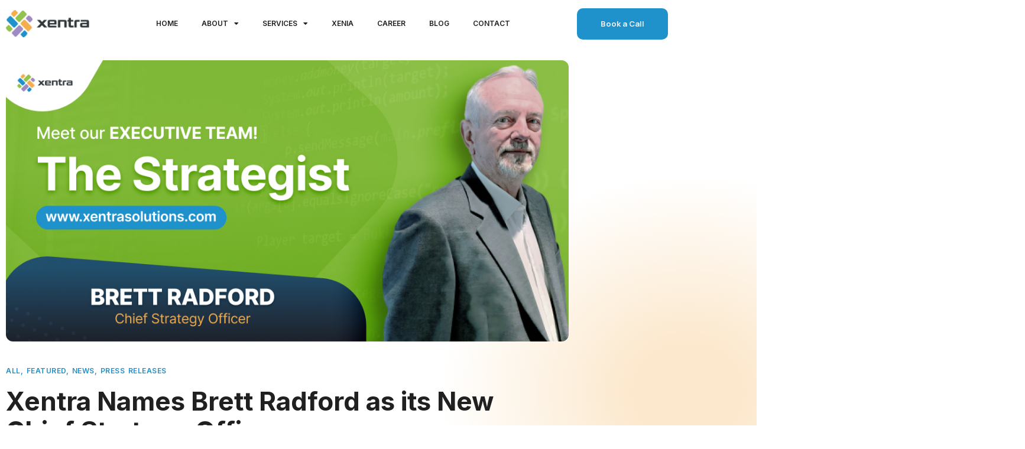

--- FILE ---
content_type: text/css
request_url: https://www.xentrasolutions.com/wp-content/uploads/elementor/css/post-11.css?ver=1767874508
body_size: 949
content:
.elementor-kit-11{--e-global-color-primary:#1F91CB;--e-global-color-secondary:#54595F;--e-global-color-text:#202020;--e-global-color-accent:#61CE70;--e-global-color-5bce47c:#91C24D;--e-global-color-e65dd2e:#F4AE4D;--e-global-color-b694a1d:#9E8BC1;--e-global-color-4bf609b:#1F91CB;--e-global-color-bea1840:#F4F4F4;--e-global-typography-primary-font-family:"Poppins";--e-global-typography-primary-font-weight:600;--e-global-typography-secondary-font-family:"Poppins";--e-global-typography-secondary-font-weight:400;--e-global-typography-text-font-family:"Poppins";--e-global-typography-text-font-weight:400;--e-global-typography-accent-font-family:"Poppins";--e-global-typography-accent-font-weight:500;color:var( --e-global-color-text );font-family:"Poppins", Sans-serif;font-size:16px;}.elementor-kit-11 button,.elementor-kit-11 input[type="button"],.elementor-kit-11 input[type="submit"],.elementor-kit-11 .elementor-button{background-color:var( --e-global-color-4bf609b );color:#FFFFFF;border-radius:2px 2px 2px 2px;}.elementor-kit-11 e-page-transition{background-color:#FFBC7D;}.elementor-kit-11 a{color:var( --e-global-color-4bf609b );}body{overflow-x:inherit !important;}.elementor a, .elementor a:link, .elementor a:focus, .elementor a:active, .elementor a:hover{text-decoration:inherit !important;}.elementor a:link, .elementor .smooth-hover a:link, {transition:inherit;}.elementor-kit-11 h1{color:var( --e-global-color-text );font-family:"Poppins", Sans-serif;font-size:48px;}.elementor-kit-11 h2{color:#303030;font-family:"Poppins", Sans-serif;font-size:24px;font-weight:600;text-transform:none;font-style:normal;line-height:30px;}.elementor-kit-11 h3{color:var( --e-global-color-text );font-family:"Poppins", Sans-serif;font-size:24px;}.elementor-kit-11 h4{color:var( --e-global-color-text );font-family:"Poppins", Sans-serif;font-size:20px;font-weight:700;}.elementor-kit-11 h5{color:var( --e-global-color-text );font-family:"Poppins", Sans-serif;font-size:16px;}.elementor-kit-11 h6{color:var( --e-global-color-text );font-family:"Poppins", Sans-serif;font-size:12px;}.elementor-section.elementor-section-boxed > .elementor-container{max-width:1140px;}.e-con{--container-max-width:1140px;}.elementor-widget:not(:last-child){margin-block-end:20px;}.elementor-element{--widgets-spacing:20px 20px;--widgets-spacing-row:20px;--widgets-spacing-column:20px;}{}h1.entry-title{display:var(--page-title-display);}.site-header .site-branding{flex-direction:column;align-items:stretch;}.site-header{padding-inline-end:0px;padding-inline-start:0px;}.site-footer .site-branding{flex-direction:column;align-items:stretch;}@media(max-width:1024px){.elementor-section.elementor-section-boxed > .elementor-container{max-width:1024px;}.e-con{--container-max-width:1024px;}}@media(max-width:767px){.elementor-section.elementor-section-boxed > .elementor-container{max-width:767px;}.e-con{--container-max-width:767px;}}/* Start custom CSS */html, body{
    overflow-x: hidden !important;
    width:auto;
}
.small-text{
    font-size: 14px;
}

div.elementor-flip-box__layer__overlay{
    cursor: pointer;
}

img.elementor-animation-bob{
    cursor: pointer;
}

div.elementor-accordion-item{
    border: solid 1px red;
}/* End custom CSS */

--- FILE ---
content_type: text/css
request_url: https://www.xentrasolutions.com/wp-content/uploads/elementor/css/post-63.css?ver=1767874509
body_size: 1380
content:
.elementor-63 .elementor-element.elementor-element-4516c870 > .elementor-container > .elementor-column > .elementor-widget-wrap{align-content:center;align-items:center;}.elementor-63 .elementor-element.elementor-element-4516c870:not(.elementor-motion-effects-element-type-background), .elementor-63 .elementor-element.elementor-element-4516c870 > .elementor-motion-effects-container > .elementor-motion-effects-layer{background-color:#FFFFFF;}.elementor-63 .elementor-element.elementor-element-4516c870 > .elementor-container{min-height:80px;}.elementor-63 .elementor-element.elementor-element-4516c870{transition:background 0.3s, border 0.3s, border-radius 0.3s, box-shadow 0.3s;margin-top:0px;margin-bottom:-88px;z-index:9999;}.elementor-63 .elementor-element.elementor-element-4516c870 > .elementor-background-overlay{transition:background 0.3s, border-radius 0.3s, opacity 0.3s;}.elementor-bc-flex-widget .elementor-63 .elementor-element.elementor-element-1d3f34e3.elementor-column .elementor-widget-wrap{align-items:center;}.elementor-63 .elementor-element.elementor-element-1d3f34e3.elementor-column.elementor-element[data-element_type="column"] > .elementor-widget-wrap.elementor-element-populated{align-content:center;align-items:center;}.elementor-63 .elementor-element.elementor-element-1d3f34e3.elementor-column > .elementor-widget-wrap{justify-content:space-between;}.elementor-widget-image .widget-image-caption{color:var( --e-global-color-text );font-family:var( --e-global-typography-text-font-family ), Sans-serif;font-weight:var( --e-global-typography-text-font-weight );}.elementor-63 .elementor-element.elementor-element-682088fe{width:auto;max-width:auto;align-self:center;text-align:start;}.elementor-63 .elementor-element.elementor-element-682088fe img{width:141px;}.elementor-widget-nav-menu .elementor-nav-menu .elementor-item{font-family:var( --e-global-typography-primary-font-family ), Sans-serif;font-weight:var( --e-global-typography-primary-font-weight );}.elementor-widget-nav-menu .elementor-nav-menu--main .elementor-item{color:var( --e-global-color-text );fill:var( --e-global-color-text );}.elementor-widget-nav-menu .elementor-nav-menu--main .elementor-item:hover,
					.elementor-widget-nav-menu .elementor-nav-menu--main .elementor-item.elementor-item-active,
					.elementor-widget-nav-menu .elementor-nav-menu--main .elementor-item.highlighted,
					.elementor-widget-nav-menu .elementor-nav-menu--main .elementor-item:focus{color:var( --e-global-color-accent );fill:var( --e-global-color-accent );}.elementor-widget-nav-menu .elementor-nav-menu--main:not(.e--pointer-framed) .elementor-item:before,
					.elementor-widget-nav-menu .elementor-nav-menu--main:not(.e--pointer-framed) .elementor-item:after{background-color:var( --e-global-color-accent );}.elementor-widget-nav-menu .e--pointer-framed .elementor-item:before,
					.elementor-widget-nav-menu .e--pointer-framed .elementor-item:after{border-color:var( --e-global-color-accent );}.elementor-widget-nav-menu{--e-nav-menu-divider-color:var( --e-global-color-text );}.elementor-widget-nav-menu .elementor-nav-menu--dropdown .elementor-item, .elementor-widget-nav-menu .elementor-nav-menu--dropdown  .elementor-sub-item{font-family:var( --e-global-typography-accent-font-family ), Sans-serif;font-weight:var( --e-global-typography-accent-font-weight );}.elementor-63 .elementor-element.elementor-element-93e5350{width:auto;max-width:auto;}.elementor-63 .elementor-element.elementor-element-93e5350 .elementor-nav-menu .elementor-item{font-family:"Inter", Sans-serif;font-size:12px;font-weight:600;text-transform:uppercase;text-decoration:none;}.elementor-63 .elementor-element.elementor-element-93e5350 .elementor-nav-menu--main .elementor-item:hover,
					.elementor-63 .elementor-element.elementor-element-93e5350 .elementor-nav-menu--main .elementor-item.elementor-item-active,
					.elementor-63 .elementor-element.elementor-element-93e5350 .elementor-nav-menu--main .elementor-item.highlighted,
					.elementor-63 .elementor-element.elementor-element-93e5350 .elementor-nav-menu--main .elementor-item:focus{color:var( --e-global-color-4bf609b );fill:var( --e-global-color-4bf609b );}.elementor-63 .elementor-element.elementor-element-93e5350 .elementor-nav-menu--main:not(.e--pointer-framed) .elementor-item:before,
					.elementor-63 .elementor-element.elementor-element-93e5350 .elementor-nav-menu--main:not(.e--pointer-framed) .elementor-item:after{background-color:#BABFBA00;}.elementor-63 .elementor-element.elementor-element-93e5350 .e--pointer-framed .elementor-item:before,
					.elementor-63 .elementor-element.elementor-element-93e5350 .e--pointer-framed .elementor-item:after{border-color:#BABFBA00;}.elementor-63 .elementor-element.elementor-element-93e5350 .e--pointer-framed .elementor-item:before{border-width:0px;}.elementor-63 .elementor-element.elementor-element-93e5350 .e--pointer-framed.e--animation-draw .elementor-item:before{border-width:0 0 0px 0px;}.elementor-63 .elementor-element.elementor-element-93e5350 .e--pointer-framed.e--animation-draw .elementor-item:after{border-width:0px 0px 0 0;}.elementor-63 .elementor-element.elementor-element-93e5350 .e--pointer-framed.e--animation-corners .elementor-item:before{border-width:0px 0 0 0px;}.elementor-63 .elementor-element.elementor-element-93e5350 .e--pointer-framed.e--animation-corners .elementor-item:after{border-width:0 0px 0px 0;}.elementor-63 .elementor-element.elementor-element-93e5350 .e--pointer-underline .elementor-item:after,
					 .elementor-63 .elementor-element.elementor-element-93e5350 .e--pointer-overline .elementor-item:before,
					 .elementor-63 .elementor-element.elementor-element-93e5350 .e--pointer-double-line .elementor-item:before,
					 .elementor-63 .elementor-element.elementor-element-93e5350 .e--pointer-double-line .elementor-item:after{height:0px;}.elementor-63 .elementor-element.elementor-element-2e0cf7eb{width:var( --container-widget-width, 2.426% );max-width:2.426%;--container-widget-width:2.426%;--container-widget-flex-grow:0;top:4px;z-index:2;}body:not(.rtl) .elementor-63 .elementor-element.elementor-element-2e0cf7eb{left:-224px;}body.rtl .elementor-63 .elementor-element.elementor-element-2e0cf7eb{right:-224px;}.elementor-widget-button .elementor-button{background-color:var( --e-global-color-accent );font-family:var( --e-global-typography-accent-font-family ), Sans-serif;font-weight:var( --e-global-typography-accent-font-weight );}.elementor-63 .elementor-element.elementor-element-6812e08e .elementor-button{background-color:var( --e-global-color-4bf609b );font-family:"Manrope", Sans-serif;font-weight:700;fill:var( --e-global-color-bea1840 );color:var( --e-global-color-bea1840 );border-radius:10px 10px 10px 10px;padding:20px 40px 20px 40px;}.elementor-63 .elementor-element.elementor-element-6812e08e .elementor-button:hover, .elementor-63 .elementor-element.elementor-element-6812e08e .elementor-button:focus{background-color:#FFA121;}.elementor-63 .elementor-element.elementor-element-6812e08e{width:initial;max-width:initial;}.elementor-widget-icon.elementor-view-stacked .elementor-icon{background-color:var( --e-global-color-primary );}.elementor-widget-icon.elementor-view-framed .elementor-icon, .elementor-widget-icon.elementor-view-default .elementor-icon{color:var( --e-global-color-primary );border-color:var( --e-global-color-primary );}.elementor-widget-icon.elementor-view-framed .elementor-icon, .elementor-widget-icon.elementor-view-default .elementor-icon svg{fill:var( --e-global-color-primary );}.elementor-63 .elementor-element.elementor-element-43dd7bcd{width:auto;max-width:auto;}.elementor-63 .elementor-element.elementor-element-43dd7bcd .elementor-icon-wrapper{text-align:center;}.elementor-63 .elementor-element.elementor-element-43dd7bcd.elementor-view-stacked .elementor-icon{background-color:#838383;}.elementor-63 .elementor-element.elementor-element-43dd7bcd.elementor-view-framed .elementor-icon, .elementor-63 .elementor-element.elementor-element-43dd7bcd.elementor-view-default .elementor-icon{color:#838383;border-color:#838383;}.elementor-63 .elementor-element.elementor-element-43dd7bcd.elementor-view-framed .elementor-icon, .elementor-63 .elementor-element.elementor-element-43dd7bcd.elementor-view-default .elementor-icon svg{fill:#838383;}.elementor-63 .elementor-element.elementor-element-43dd7bcd .elementor-icon{font-size:20px;}.elementor-63 .elementor-element.elementor-element-43dd7bcd .elementor-icon svg{height:20px;}.elementor-theme-builder-content-area{height:400px;}.elementor-location-header:before, .elementor-location-footer:before{content:"";display:table;clear:both;}@media(max-width:1024px){.elementor-63 .elementor-element.elementor-element-4516c870{padding:0px 20px 0px 20px;}.elementor-63 .elementor-element.elementor-element-1d3f34e3 > .elementor-element-populated{padding:0px 0px 0px 0px;}}@media(max-width:767px){.elementor-63 .elementor-element.elementor-element-682088fe img{width:145px;}}

--- FILE ---
content_type: text/css
request_url: https://www.xentrasolutions.com/wp-content/uploads/elementor/css/post-87.css?ver=1767874509
body_size: 2348
content:
.elementor-87 .elementor-element.elementor-element-49980ae4:not(.elementor-motion-effects-element-type-background), .elementor-87 .elementor-element.elementor-element-49980ae4 > .elementor-motion-effects-container > .elementor-motion-effects-layer{background-color:transparent;background-image:linear-gradient(193deg, #212733 0%, #1F91CB 99%);}.elementor-87 .elementor-element.elementor-element-49980ae4 > .elementor-background-overlay{background-color:#001035;opacity:0.6;transition:background 0.3s, border-radius 0.3s, opacity 0.3s;}.elementor-87 .elementor-element.elementor-element-49980ae4{transition:background 0.3s, border 0.3s, border-radius 0.3s, box-shadow 0.3s;margin-top:0px;margin-bottom:0px;padding:90px 0px 40px 0px;}.elementor-87 .elementor-element.elementor-element-30931892{border-style:solid;border-width:0px 0px 1px 0px;border-color:#F4F4F43B;margin-top:0px;margin-bottom:40px;padding:0px 0px 40px 0px;}.elementor-87 .elementor-element.elementor-element-30931892, .elementor-87 .elementor-element.elementor-element-30931892 > .elementor-background-overlay{border-radius:0px 0px 0px 0px;}.elementor-bc-flex-widget .elementor-87 .elementor-element.elementor-element-4f73c004.elementor-column .elementor-widget-wrap{align-items:center;}.elementor-87 .elementor-element.elementor-element-4f73c004.elementor-column.elementor-element[data-element_type="column"] > .elementor-widget-wrap.elementor-element-populated{align-content:center;align-items:center;}.elementor-87 .elementor-element.elementor-element-4f73c004 > .elementor-element-populated{margin:0px 0px 0px 0px;--e-column-margin-right:0px;--e-column-margin-left:0px;padding:0px 0px 0px 0px;}.elementor-widget-heading .elementor-heading-title{font-family:var( --e-global-typography-primary-font-family ), Sans-serif;font-weight:var( --e-global-typography-primary-font-weight );color:var( --e-global-color-primary );}.elementor-87 .elementor-element.elementor-element-1dc4c03a.ob-harakiri{writing-mode:inherit;}.elementor-87 .elementor-element.elementor-element-1dc4c03a.ob-harakiri .elementor-heading-title{writing-mode:inherit;}.elementor-87 .elementor-element.elementor-element-1dc4c03a.ob-harakiri div{writing-mode:inherit;}.elementor-87 .elementor-element.elementor-element-1dc4c03a .elementor-heading-title{font-size:39px;font-weight:800;color:#ffffff;}.elementor-87 .elementor-element.elementor-element-1dc4c03a.ob-harakiri > div, .elementor-87 .elementor-element.elementor-element-1dc4c03a.ob-harakiri > h1, .elementor-87 .elementor-element.elementor-element-1dc4c03a.ob-harakiri > h2, .elementor-87 .elementor-element.elementor-element-1dc4c03a.ob-harakiri > h3, .elementor-87 .elementor-element.elementor-element-1dc4c03a.ob-harakiri > h4, .elementor-87 .elementor-element.elementor-element-1dc4c03a.ob-harakiri > h5, .elementor-87 .elementor-element.elementor-element-1dc4c03a.ob-harakiri > h6, .elementor-87 .elementor-element.elementor-element-1dc4c03a.ob-harakiri > p{transform:rotate(0deg);}.elementor-87 .elementor-element.elementor-element-1dc4c03a > div{text-indent:0px;mix-blend-mode:inherit;}.elementor-bc-flex-widget .elementor-87 .elementor-element.elementor-element-6611a6ca.elementor-column .elementor-widget-wrap{align-items:center;}.elementor-87 .elementor-element.elementor-element-6611a6ca.elementor-column.elementor-element[data-element_type="column"] > .elementor-widget-wrap.elementor-element-populated{align-content:center;align-items:center;}.elementor-87 .elementor-element.elementor-element-6611a6ca > .elementor-element-populated{margin:0% 0% 0% 0%;--e-column-margin-right:0%;--e-column-margin-left:0%;padding:0px 0px 0px 0px;}.elementor-widget-button .elementor-button{background-color:var( --e-global-color-accent );font-family:var( --e-global-typography-accent-font-family ), Sans-serif;font-weight:var( --e-global-typography-accent-font-weight );}.elementor-87 .elementor-element.elementor-element-6c55276 .elementor-button{background-color:var( --e-global-color-5bce47c );font-family:"Manrope", Sans-serif;font-size:16px;font-weight:600;fill:var( --e-global-color-bea1840 );color:var( --e-global-color-bea1840 );border-radius:13px 13px 13px 13px;padding:20px 40px 20px 40px;}.elementor-87 .elementor-element.elementor-element-6c55276 .elementor-button:hover, .elementor-87 .elementor-element.elementor-element-6c55276 .elementor-button:focus{background-color:#FFA121;}.elementor-87 .elementor-element.elementor-element-6c55276{width:initial;max-width:initial;}.elementor-87 .elementor-element.elementor-element-87e7265{margin-top:0px;margin-bottom:0px;padding:0px 0px 0px 0px;}.elementor-87 .elementor-element.elementor-element-ec2b3ed > .elementor-element-populated{padding:0px 0px 0px 0px;}.elementor-widget-image .widget-image-caption{color:var( --e-global-color-text );font-family:var( --e-global-typography-text-font-family ), Sans-serif;font-weight:var( --e-global-typography-text-font-weight );}.elementor-87 .elementor-element.elementor-element-5f881df{text-align:start;}.elementor-87 .elementor-element.elementor-element-5f881df img{width:76%;}.elementor-87 .elementor-element.elementor-element-f9a0ef3.ob-harakiri{writing-mode:inherit;}.elementor-87 .elementor-element.elementor-element-f9a0ef3.ob-harakiri .elementor-heading-title{writing-mode:inherit;}.elementor-87 .elementor-element.elementor-element-f9a0ef3.ob-harakiri div{writing-mode:inherit;}.elementor-87 .elementor-element.elementor-element-f9a0ef3 > .elementor-widget-container{padding:0% 32% 0% 0%;}.elementor-87 .elementor-element.elementor-element-f9a0ef3{text-align:start;}.elementor-87 .elementor-element.elementor-element-f9a0ef3 .elementor-heading-title{font-size:15px;font-weight:300;line-height:1.5em;color:#FFFFFFCF;}.elementor-87 .elementor-element.elementor-element-f9a0ef3.ob-harakiri > div, .elementor-87 .elementor-element.elementor-element-f9a0ef3.ob-harakiri > h1, .elementor-87 .elementor-element.elementor-element-f9a0ef3.ob-harakiri > h2, .elementor-87 .elementor-element.elementor-element-f9a0ef3.ob-harakiri > h3, .elementor-87 .elementor-element.elementor-element-f9a0ef3.ob-harakiri > h4, .elementor-87 .elementor-element.elementor-element-f9a0ef3.ob-harakiri > h5, .elementor-87 .elementor-element.elementor-element-f9a0ef3.ob-harakiri > h6, .elementor-87 .elementor-element.elementor-element-f9a0ef3.ob-harakiri > p{transform:rotate(0deg);}.elementor-87 .elementor-element.elementor-element-f9a0ef3 > div{text-indent:0px;mix-blend-mode:inherit;}.elementor-87 .elementor-element.elementor-element-ea9e550 > .elementor-element-populated{padding:0px 0px 0px 0px;}.elementor-87 .elementor-element.elementor-element-6673c14.ob-harakiri{writing-mode:inherit;}.elementor-87 .elementor-element.elementor-element-6673c14.ob-harakiri .elementor-heading-title{writing-mode:inherit;}.elementor-87 .elementor-element.elementor-element-6673c14.ob-harakiri div{writing-mode:inherit;}.elementor-87 .elementor-element.elementor-element-6673c14 .elementor-heading-title{font-size:12px;font-weight:500;text-transform:uppercase;letter-spacing:2.3px;color:#ffffff;}.elementor-87 .elementor-element.elementor-element-6673c14.ob-harakiri > div, .elementor-87 .elementor-element.elementor-element-6673c14.ob-harakiri > h1, .elementor-87 .elementor-element.elementor-element-6673c14.ob-harakiri > h2, .elementor-87 .elementor-element.elementor-element-6673c14.ob-harakiri > h3, .elementor-87 .elementor-element.elementor-element-6673c14.ob-harakiri > h4, .elementor-87 .elementor-element.elementor-element-6673c14.ob-harakiri > h5, .elementor-87 .elementor-element.elementor-element-6673c14.ob-harakiri > h6, .elementor-87 .elementor-element.elementor-element-6673c14.ob-harakiri > p{transform:rotate(0deg);}.elementor-87 .elementor-element.elementor-element-6673c14 > div{text-indent:0px;mix-blend-mode:inherit;}.elementor-widget-icon-list .elementor-icon-list-item:not(:last-child):after{border-color:var( --e-global-color-text );}.elementor-widget-icon-list .elementor-icon-list-icon i{color:var( --e-global-color-primary );}.elementor-widget-icon-list .elementor-icon-list-icon svg{fill:var( --e-global-color-primary );}.elementor-widget-icon-list .elementor-icon-list-item > .elementor-icon-list-text, .elementor-widget-icon-list .elementor-icon-list-item > a{font-family:var( --e-global-typography-text-font-family ), Sans-serif;font-weight:var( --e-global-typography-text-font-weight );}.elementor-widget-icon-list .elementor-icon-list-text{color:var( --e-global-color-secondary );}.elementor-87 .elementor-element.elementor-element-fc75323 .elementor-icon-list-items:not(.elementor-inline-items) .elementor-icon-list-item:not(:last-child){padding-block-end:calc(5px/2);}.elementor-87 .elementor-element.elementor-element-fc75323 .elementor-icon-list-items:not(.elementor-inline-items) .elementor-icon-list-item:not(:first-child){margin-block-start:calc(5px/2);}.elementor-87 .elementor-element.elementor-element-fc75323 .elementor-icon-list-items.elementor-inline-items .elementor-icon-list-item{margin-inline:calc(5px/2);}.elementor-87 .elementor-element.elementor-element-fc75323 .elementor-icon-list-items.elementor-inline-items{margin-inline:calc(-5px/2);}.elementor-87 .elementor-element.elementor-element-fc75323 .elementor-icon-list-items.elementor-inline-items .elementor-icon-list-item:after{inset-inline-end:calc(-5px/2);}.elementor-87 .elementor-element.elementor-element-fc75323 .elementor-icon-list-icon i{transition:color 0.3s;}.elementor-87 .elementor-element.elementor-element-fc75323 .elementor-icon-list-icon svg{transition:fill 0.3s;}.elementor-87 .elementor-element.elementor-element-fc75323{--e-icon-list-icon-size:0px;--icon-vertical-offset:0px;}.elementor-87 .elementor-element.elementor-element-fc75323 .elementor-icon-list-icon{padding-inline-end:0px;}.elementor-87 .elementor-element.elementor-element-fc75323 .elementor-icon-list-item > .elementor-icon-list-text, .elementor-87 .elementor-element.elementor-element-fc75323 .elementor-icon-list-item > a{font-size:14px;font-weight:300;}.elementor-87 .elementor-element.elementor-element-fc75323 .elementor-icon-list-text{color:rgba(255,255,255,0.5);transition:color 0.3s;}.elementor-87 .elementor-element.elementor-element-f637a06 > .elementor-element-populated{padding:0px 0px 0px 0px;}.elementor-87 .elementor-element.elementor-element-d1fc020.ob-harakiri{writing-mode:inherit;}.elementor-87 .elementor-element.elementor-element-d1fc020.ob-harakiri .elementor-heading-title{writing-mode:inherit;}.elementor-87 .elementor-element.elementor-element-d1fc020.ob-harakiri div{writing-mode:inherit;}.elementor-87 .elementor-element.elementor-element-d1fc020 .elementor-heading-title{font-size:12px;font-weight:500;text-transform:uppercase;letter-spacing:2.3px;color:#ffffff;}.elementor-87 .elementor-element.elementor-element-d1fc020.ob-harakiri > div, .elementor-87 .elementor-element.elementor-element-d1fc020.ob-harakiri > h1, .elementor-87 .elementor-element.elementor-element-d1fc020.ob-harakiri > h2, .elementor-87 .elementor-element.elementor-element-d1fc020.ob-harakiri > h3, .elementor-87 .elementor-element.elementor-element-d1fc020.ob-harakiri > h4, .elementor-87 .elementor-element.elementor-element-d1fc020.ob-harakiri > h5, .elementor-87 .elementor-element.elementor-element-d1fc020.ob-harakiri > h6, .elementor-87 .elementor-element.elementor-element-d1fc020.ob-harakiri > p{transform:rotate(0deg);}.elementor-87 .elementor-element.elementor-element-d1fc020 > div{text-indent:0px;mix-blend-mode:inherit;}.elementor-87 .elementor-element.elementor-element-8f6de19{--grid-template-columns:repeat(0, auto);--icon-size:14px;--grid-column-gap:10px;--grid-row-gap:0px;}.elementor-87 .elementor-element.elementor-element-8f6de19 .elementor-widget-container{text-align:left;}.elementor-87 .elementor-element.elementor-element-8f6de19 .elementor-social-icon{background-color:var( --e-global-color-4bf609b );--icon-padding:0.9em;}.elementor-87 .elementor-element.elementor-element-8f6de19 .elementor-social-icon i{color:var( --e-global-color-bea1840 );}.elementor-87 .elementor-element.elementor-element-8f6de19 .elementor-social-icon svg{fill:var( --e-global-color-bea1840 );}.elementor-87 .elementor-element.elementor-element-42e31ce9 > .elementor-container > .elementor-column > .elementor-widget-wrap{align-content:center;align-items:center;}.elementor-87 .elementor-element.elementor-element-42e31ce9{border-style:dotted;border-width:1px 0px 0px 0px;border-color:rgba(255,255,255,0.59);margin-top:80px;margin-bottom:0px;padding:20px 0px 0px 0px;}.elementor-widget-text-editor{font-family:var( --e-global-typography-text-font-family ), Sans-serif;font-weight:var( --e-global-typography-text-font-weight );color:var( --e-global-color-text );}.elementor-widget-text-editor.ob-postman blockquote{font-family:var( --e-global-typography-text-font-family ), Sans-serif;font-weight:var( --e-global-typography-text-font-weight );}.elementor-widget-text-editor.ob-postman blockquote cite{font-family:var( --e-global-typography-text-font-family ), Sans-serif;font-weight:var( --e-global-typography-text-font-weight );}.elementor-widget-text-editor.elementor-drop-cap-view-stacked .elementor-drop-cap{background-color:var( --e-global-color-primary );}.elementor-widget-text-editor.elementor-drop-cap-view-framed .elementor-drop-cap, .elementor-widget-text-editor.elementor-drop-cap-view-default .elementor-drop-cap{color:var( --e-global-color-primary );border-color:var( --e-global-color-primary );}.elementor-87 .elementor-element.elementor-element-4983a32.ob-harakiri{writing-mode:inherit;}.elementor-87 .elementor-element.elementor-element-4983a32.ob-harakiri .elementor-heading-title{writing-mode:inherit;}.elementor-87 .elementor-element.elementor-element-4983a32.ob-harakiri div{writing-mode:inherit;}.elementor-87 .elementor-element.elementor-element-4983a32{text-align:center;font-size:13px;font-weight:300;line-height:1.5em;color:var( --e-global-color-bea1840 );}.elementor-87 .elementor-element.elementor-element-4983a32.ob-harakiri > div, .elementor-87 .elementor-element.elementor-element-4983a32.ob-harakiri > h1, .elementor-87 .elementor-element.elementor-element-4983a32.ob-harakiri > h2, .elementor-87 .elementor-element.elementor-element-4983a32.ob-harakiri > h3, .elementor-87 .elementor-element.elementor-element-4983a32.ob-harakiri > h4, .elementor-87 .elementor-element.elementor-element-4983a32.ob-harakiri > h5, .elementor-87 .elementor-element.elementor-element-4983a32.ob-harakiri > h6, .elementor-87 .elementor-element.elementor-element-4983a32.ob-harakiri > p{transform:rotate(0deg);}.elementor-87 .elementor-element.elementor-element-4983a32 > div{text-indent:0px;mix-blend-mode:inherit;}.elementor-theme-builder-content-area{height:400px;}.elementor-location-header:before, .elementor-location-footer:before{content:"";display:table;clear:both;}@media(max-width:1024px){.elementor-87 .elementor-element.elementor-element-49980ae4{padding:30px 20px 30px 20px;}.elementor-87 .elementor-element.elementor-element-6611a6ca > .elementor-element-populated{margin:0px 0px 0px 0px;--e-column-margin-right:0px;--e-column-margin-left:0px;}.elementor-87 .elementor-element.elementor-element-fc75323 .elementor-icon-list-item > .elementor-icon-list-text, .elementor-87 .elementor-element.elementor-element-fc75323 .elementor-icon-list-item > a{font-size:13px;}.elementor-87 .elementor-element.elementor-element-8f6de19 .elementor-social-icon{--icon-padding:0.5em;}.elementor-bc-flex-widget .elementor-87 .elementor-element.elementor-element-600a59ec.elementor-column .elementor-widget-wrap{align-items:center;}.elementor-87 .elementor-element.elementor-element-600a59ec.elementor-column.elementor-element[data-element_type="column"] > .elementor-widget-wrap.elementor-element-populated{align-content:center;align-items:center;}.elementor-87 .elementor-element.elementor-element-600a59ec.elementor-column > .elementor-widget-wrap{justify-content:center;}}@media(max-width:767px){.elementor-87 .elementor-element.elementor-element-49980ae4{padding:30px 20px 30px 20px;}.elementor-87 .elementor-element.elementor-element-1c4c6b4f > .elementor-element-populated{padding:0px 0px 0px 0px;}.elementor-87 .elementor-element.elementor-element-4f73c004{width:100%;}.elementor-87 .elementor-element.elementor-element-1dc4c03a > .elementor-widget-container{margin:27px 0px 0px 0px;}.elementor-87 .elementor-element.elementor-element-1dc4c03a .elementor-heading-title{font-size:31px;}.elementor-87 .elementor-element.elementor-element-6611a6ca > .elementor-element-populated{margin:30px 0px 0px 0px;--e-column-margin-right:0px;--e-column-margin-left:0px;}.elementor-87 .elementor-element.elementor-element-ec2b3ed{width:100%;}.elementor-87 .elementor-element.elementor-element-ec2b3ed > .elementor-element-populated{padding:0px 0px 32px 0px;}.elementor-87 .elementor-element.elementor-element-5f881df img{width:59%;}.elementor-87 .elementor-element.elementor-element-f9a0ef3 > .elementor-widget-container{padding:0% 0% 0% 0%;}.elementor-87 .elementor-element.elementor-element-ea9e550{width:100%;}.elementor-87 .elementor-element.elementor-element-ea9e550 > .elementor-element-populated{margin:0px 0px 0px 0px;--e-column-margin-right:0px;--e-column-margin-left:0px;padding:0px 0px 32px 0px;}.elementor-87 .elementor-element.elementor-element-fc75323 .elementor-icon-list-items:not(.elementor-inline-items) .elementor-icon-list-item:not(:last-child){padding-block-end:calc(9px/2);}.elementor-87 .elementor-element.elementor-element-fc75323 .elementor-icon-list-items:not(.elementor-inline-items) .elementor-icon-list-item:not(:first-child){margin-block-start:calc(9px/2);}.elementor-87 .elementor-element.elementor-element-fc75323 .elementor-icon-list-items.elementor-inline-items .elementor-icon-list-item{margin-inline:calc(9px/2);}.elementor-87 .elementor-element.elementor-element-fc75323 .elementor-icon-list-items.elementor-inline-items{margin-inline:calc(-9px/2);}.elementor-87 .elementor-element.elementor-element-fc75323 .elementor-icon-list-items.elementor-inline-items .elementor-icon-list-item:after{inset-inline-end:calc(-9px/2);}.elementor-87 .elementor-element.elementor-element-fc75323 .elementor-icon-list-item > .elementor-icon-list-text, .elementor-87 .elementor-element.elementor-element-fc75323 .elementor-icon-list-item > a{font-size:18px;}.elementor-87 .elementor-element.elementor-element-f637a06{width:100%;}.elementor-87 .elementor-element.elementor-element-8f6de19{--icon-size:22px;}.elementor-87 .elementor-element.elementor-element-42e31ce9{margin-top:30px;margin-bottom:0px;}}@media(min-width:768px){.elementor-87 .elementor-element.elementor-element-4f73c004{width:70.804%;}.elementor-87 .elementor-element.elementor-element-6611a6ca{width:29.153%;}.elementor-87 .elementor-element.elementor-element-ec2b3ed{width:51.99%;}.elementor-87 .elementor-element.elementor-element-ea9e550{width:18.927%;}.elementor-87 .elementor-element.elementor-element-f637a06{width:28.69%;}}@media(max-width:1024px) and (min-width:768px){.elementor-87 .elementor-element.elementor-element-600a59ec{width:100%;}}/* Start custom CSS for icon-list, class: .elementor-element-fc75323 */ul.elementor-icon-list-items li {
    list-style: none;
}/* End custom CSS */

--- FILE ---
content_type: text/css
request_url: https://www.xentrasolutions.com/wp-content/uploads/elementor/css/post-318.css?ver=1767874511
body_size: 2737
content:
.elementor-318 .elementor-element.elementor-element-8c04869{margin-top:100px;margin-bottom:100px;}.elementor-widget-theme-post-featured-image .widget-image-caption{color:var( --e-global-color-text );font-family:var( --e-global-typography-text-font-family ), Sans-serif;font-weight:var( --e-global-typography-text-font-weight );}.elementor-318 .elementor-element.elementor-element-f3c533c{text-align:start;}.elementor-318 .elementor-element.elementor-element-f3c533c img{width:85%;border-radius:12px 12px 12px 12px;}.elementor-widget-heading .elementor-heading-title{font-family:var( --e-global-typography-primary-font-family ), Sans-serif;font-weight:var( --e-global-typography-primary-font-weight );color:var( --e-global-color-primary );}.elementor-318 .elementor-element.elementor-element-8239e03.ob-harakiri{writing-mode:inherit;}.elementor-318 .elementor-element.elementor-element-8239e03.ob-harakiri .elementor-heading-title{writing-mode:inherit;}.elementor-318 .elementor-element.elementor-element-8239e03.ob-harakiri div{writing-mode:inherit;}.elementor-318 .elementor-element.elementor-element-8239e03 > .elementor-widget-container{margin:24px 0px 0px 0px;}.elementor-318 .elementor-element.elementor-element-8239e03 .elementor-heading-title{font-family:"Inter", Sans-serif;font-weight:600;text-transform:uppercase;letter-spacing:0.5px;word-spacing:2px;color:var( --e-global-color-4bf609b );}.elementor-318 .elementor-element.elementor-element-8239e03.ob-harakiri > div, .elementor-318 .elementor-element.elementor-element-8239e03.ob-harakiri > h1, .elementor-318 .elementor-element.elementor-element-8239e03.ob-harakiri > h2, .elementor-318 .elementor-element.elementor-element-8239e03.ob-harakiri > h3, .elementor-318 .elementor-element.elementor-element-8239e03.ob-harakiri > h4, .elementor-318 .elementor-element.elementor-element-8239e03.ob-harakiri > h5, .elementor-318 .elementor-element.elementor-element-8239e03.ob-harakiri > h6, .elementor-318 .elementor-element.elementor-element-8239e03.ob-harakiri > p{transform:rotate(0deg);}.elementor-318 .elementor-element.elementor-element-8239e03 > div{text-indent:0px;mix-blend-mode:inherit;}.elementor-widget-theme-post-title .elementor-heading-title{font-family:var( --e-global-typography-primary-font-family ), Sans-serif;font-weight:var( --e-global-typography-primary-font-weight );color:var( --e-global-color-primary );}.elementor-318 .elementor-element.elementor-element-e74b984 > .elementor-widget-container{padding:0% 20% 0% 0%;}.elementor-318 .elementor-element.elementor-element-e74b984 .elementor-heading-title{font-family:"Inter", Sans-serif;font-size:44px;font-weight:700;line-height:50px;color:var( --e-global-color-text );}.elementor-widget-post-info .elementor-icon-list-item:not(:last-child):after{border-color:var( --e-global-color-text );}.elementor-widget-post-info .elementor-icon-list-icon i{color:var( --e-global-color-primary );}.elementor-widget-post-info .elementor-icon-list-icon svg{fill:var( --e-global-color-primary );}.elementor-widget-post-info .elementor-icon-list-text, .elementor-widget-post-info .elementor-icon-list-text a{color:var( --e-global-color-secondary );}.elementor-widget-post-info .elementor-icon-list-item{font-family:var( --e-global-typography-text-font-family ), Sans-serif;font-weight:var( --e-global-typography-text-font-weight );}.elementor-318 .elementor-element.elementor-element-ae8675a > .elementor-widget-container{margin:-16px 0px 0px 0px;}.elementor-318 .elementor-element.elementor-element-ae8675a .elementor-icon-list-icon i{color:var( --e-global-color-4bf609b );font-size:11px;}.elementor-318 .elementor-element.elementor-element-ae8675a .elementor-icon-list-icon svg{fill:var( --e-global-color-4bf609b );--e-icon-list-icon-size:11px;}.elementor-318 .elementor-element.elementor-element-ae8675a .elementor-icon-list-icon{width:11px;}body:not(.rtl) .elementor-318 .elementor-element.elementor-element-ae8675a .elementor-icon-list-text{padding-left:8px;}body.rtl .elementor-318 .elementor-element.elementor-element-ae8675a .elementor-icon-list-text{padding-right:8px;}.elementor-318 .elementor-element.elementor-element-ae8675a .elementor-icon-list-text, .elementor-318 .elementor-element.elementor-element-ae8675a .elementor-icon-list-text a{color:var( --e-global-color-text );}.elementor-318 .elementor-element.elementor-element-ae8675a .elementor-icon-list-item{font-family:"Inter", Sans-serif;font-size:12px;font-weight:400;text-transform:uppercase;}.elementor-318 .elementor-element.elementor-element-dfe1df9.ob-harakiri{writing-mode:inherit;}.elementor-318 .elementor-element.elementor-element-dfe1df9.ob-harakiri .elementor-heading-title{writing-mode:inherit;}.elementor-318 .elementor-element.elementor-element-dfe1df9.ob-harakiri div{writing-mode:inherit;}.elementor-318 .elementor-element.elementor-element-dfe1df9{width:auto;max-width:auto;}.elementor-318 .elementor-element.elementor-element-dfe1df9 > .elementor-widget-container{padding:6px 20px 0px 0px;}.elementor-318 .elementor-element.elementor-element-dfe1df9 .elementor-heading-title{font-family:"Inter", Sans-serif;font-size:12px;font-weight:600;color:var( --e-global-color-text );}.elementor-318 .elementor-element.elementor-element-dfe1df9.ob-harakiri > div, .elementor-318 .elementor-element.elementor-element-dfe1df9.ob-harakiri > h1, .elementor-318 .elementor-element.elementor-element-dfe1df9.ob-harakiri > h2, .elementor-318 .elementor-element.elementor-element-dfe1df9.ob-harakiri > h3, .elementor-318 .elementor-element.elementor-element-dfe1df9.ob-harakiri > h4, .elementor-318 .elementor-element.elementor-element-dfe1df9.ob-harakiri > h5, .elementor-318 .elementor-element.elementor-element-dfe1df9.ob-harakiri > h6, .elementor-318 .elementor-element.elementor-element-dfe1df9.ob-harakiri > p{transform:rotate(0deg);}.elementor-318 .elementor-element.elementor-element-dfe1df9 > div{text-indent:0px;mix-blend-mode:inherit;}.elementor-318 .elementor-element.elementor-element-7c420a9{width:auto;max-width:auto;--alignment:left;--grid-side-margin:13px;--grid-column-gap:13px;--grid-row-gap:8px;--grid-bottom-margin:8px;}.elementor-318 .elementor-element.elementor-element-7c420a9 .elementor-share-btn{font-size:calc(0.75px * 10);height:3.4em;}.elementor-widget-theme-post-content{color:var( --e-global-color-text );font-family:var( --e-global-typography-text-font-family ), Sans-serif;font-weight:var( --e-global-typography-text-font-weight );}.elementor-widget-theme-post-content.ob-postman blockquote{font-family:var( --e-global-typography-text-font-family ), Sans-serif;font-weight:var( --e-global-typography-text-font-weight );}.elementor-widget-theme-post-content.ob-postman blockquote cite{font-family:var( --e-global-typography-text-font-family ), Sans-serif;font-weight:var( --e-global-typography-text-font-weight );}.elementor-318 .elementor-element.elementor-element-e5f621d{width:var( --container-widget-width, 70% );max-width:70%;--container-widget-width:70%;--container-widget-flex-grow:0;font-family:"Poppins", Sans-serif;font-size:15px;font-weight:400;line-height:25px;letter-spacing:0px;word-spacing:0px;}.elementor-318 .elementor-element.elementor-element-e5f621d > .elementor-widget-container{margin:44px 0px 0px 0px;}.elementor-318 .elementor-element.elementor-element-e5f621d.ob-postman h2{margin:40px 0px 14px 0px;}.elementor-318 .elementor-element.elementor-element-e5f621d.ob-postman blockquote{color:#303030;margin:0px 0px 0px 0px;padding:0px 0px 0px 0px;font-family:"Playfair Display", Sans-serif;font-size:20px;font-weight:400;font-style:italic;}.elementor-318 .elementor-element.elementor-element-e5f621d.ob-postman blockquote p{margin:0;padding:0;}.elementor-318 .elementor-element.elementor-element-e5f621d.ob-postman blockquote cite{margin:0px 0px 0px 0px;display:block;font-family:"Poppins", Sans-serif;font-weight:400;}.elementor-318 .elementor-element.elementor-element-c591882{--spacer-size:1000px;top:72px;z-index:-1;}.elementor-318 .elementor-element.elementor-element-c591882 > .elementor-widget-container{background-color:transparent;background-image:radial-gradient(at center center, #F4AE4D47 12%, #F4AE4D00 52%);}body:not(.rtl) .elementor-318 .elementor-element.elementor-element-c591882{left:594px;}body.rtl .elementor-318 .elementor-element.elementor-element-c591882{right:594px;}.elementor-318 .elementor-element.elementor-element-69477f3{--spacer-size:1000px;width:var( --container-widget-width, 1000px );max-width:1000px;--container-widget-width:1000px;--container-widget-flex-grow:0;top:1400px;z-index:-1;}.elementor-318 .elementor-element.elementor-element-69477f3 > .elementor-widget-container{background-color:transparent;background-image:radial-gradient(at center center, #9E8BC18F 12%, #F4AE4D00 52%);}body:not(.rtl) .elementor-318 .elementor-element.elementor-element-69477f3{left:-761px;}body.rtl .elementor-318 .elementor-element.elementor-element-69477f3{right:-761px;}.elementor-318 .elementor-element.elementor-element-ef04a6d{margin-top:100px;margin-bottom:100px;}.elementor-318 .elementor-element.elementor-element-da4db4e.ob-harakiri{writing-mode:inherit;}.elementor-318 .elementor-element.elementor-element-da4db4e.ob-harakiri .elementor-heading-title{writing-mode:inherit;}.elementor-318 .elementor-element.elementor-element-da4db4e.ob-harakiri div{writing-mode:inherit;}.elementor-318 .elementor-element.elementor-element-da4db4e .elementor-heading-title{color:var( --e-global-color-text );}.elementor-318 .elementor-element.elementor-element-da4db4e.ob-harakiri > div, .elementor-318 .elementor-element.elementor-element-da4db4e.ob-harakiri > h1, .elementor-318 .elementor-element.elementor-element-da4db4e.ob-harakiri > h2, .elementor-318 .elementor-element.elementor-element-da4db4e.ob-harakiri > h3, .elementor-318 .elementor-element.elementor-element-da4db4e.ob-harakiri > h4, .elementor-318 .elementor-element.elementor-element-da4db4e.ob-harakiri > h5, .elementor-318 .elementor-element.elementor-element-da4db4e.ob-harakiri > h6, .elementor-318 .elementor-element.elementor-element-da4db4e.ob-harakiri > p{transform:rotate(0deg);}.elementor-318 .elementor-element.elementor-element-da4db4e > div{text-indent:0px;mix-blend-mode:inherit;}.elementor-widget-loop-grid .elementor-button{background-color:var( --e-global-color-accent );font-family:var( --e-global-typography-accent-font-family ), Sans-serif;font-weight:var( --e-global-typography-accent-font-weight );}.elementor-widget-loop-grid .elementor-pagination{font-family:var( --e-global-typography-secondary-font-family ), Sans-serif;font-weight:var( --e-global-typography-secondary-font-weight );}.elementor-widget-loop-grid .e-load-more-message{font-family:var( --e-global-typography-secondary-font-family ), Sans-serif;font-weight:var( --e-global-typography-secondary-font-weight );}.elementor-318 .elementor-element.elementor-element-ccaece2{--grid-columns:3;--grid-column-gap:44px;}.elementor-318 .elementor-element.elementor-element-ccaece2 > .elementor-widget-container{padding:0px 0px 0px 0px;}.elementor-318 .elementor-element.elementor-element-ccaece2 .elementor-loop-container{grid-auto-rows:1fr;}.elementor-318 .elementor-element.elementor-element-ccaece2 .e-loop-item > .elementor-section, .elementor-318 .elementor-element.elementor-element-ccaece2 .e-loop-item > .elementor-section > .elementor-container, .elementor-318 .elementor-element.elementor-element-ccaece2 .e-loop-item > .e-con, .elementor-318 .elementor-element.elementor-element-ccaece2 .e-loop-item .elementor-section-wrap  > .e-con{height:100%;}.elementor-318 .elementor-element.elementor-element-d83f508{margin-top:80px;margin-bottom:0px;}.elementor-318 .elementor-element.elementor-element-3dca6d8 > .elementor-element-populated{padding:0px 0px 0px 0px;}.elementor-318 .elementor-element.elementor-element-26daed0 > .elementor-element-populated >  .elementor-background-overlay{background-color:#FFFFFF;background-image:url("https://www.xentrasolutions.com/wp-content/uploads/2023/01/xentra-logoMark-1.png");background-position:top left;background-repeat:no-repeat;background-size:19% auto;opacity:1;}.elementor-318 .elementor-element.elementor-element-26daed0.elementor-column > .elementor-widget-wrap{justify-content:center;}.elementor-318 .elementor-element.elementor-element-26daed0 > .elementor-element-populated, .elementor-318 .elementor-element.elementor-element-26daed0 > .elementor-element-populated > .elementor-background-overlay, .elementor-318 .elementor-element.elementor-element-26daed0 > .elementor-background-slideshow{border-radius:20px 20px 20px 20px;}.elementor-318 .elementor-element.elementor-element-26daed0 > .elementor-element-populated{box-shadow:0px 0px 19px 2px rgba(0, 0, 0, 0.15);transition:background 0.3s, border 0.3s, border-radius 0.3s, box-shadow 0.3s;margin:0px 0px -116px 0px;--e-column-margin-right:0px;--e-column-margin-left:0px;padding:60px 100px 40px 100px;}.elementor-318 .elementor-element.elementor-element-26daed0 > .elementor-element-populated > .elementor-background-overlay{transition:background 0.3s, border-radius 0.3s, opacity 0.3s;}.elementor-318 .elementor-element.elementor-element-26daed0{z-index:10;}.elementor-318 .elementor-element.elementor-element-f117d22.ob-harakiri{writing-mode:inherit;}.elementor-318 .elementor-element.elementor-element-f117d22.ob-harakiri .elementor-heading-title{writing-mode:inherit;}.elementor-318 .elementor-element.elementor-element-f117d22.ob-harakiri div{writing-mode:inherit;}.elementor-318 .elementor-element.elementor-element-f117d22 > .elementor-widget-container{margin:-11px -11px -11px -11px;}.elementor-318 .elementor-element.elementor-element-f117d22{text-align:center;}.elementor-318 .elementor-element.elementor-element-f117d22 .elementor-heading-title{font-family:"Inter", Sans-serif;font-size:36px;font-weight:800;color:var( --e-global-color-e65dd2e );}.elementor-318 .elementor-element.elementor-element-f117d22.ob-harakiri > div, .elementor-318 .elementor-element.elementor-element-f117d22.ob-harakiri > h1, .elementor-318 .elementor-element.elementor-element-f117d22.ob-harakiri > h2, .elementor-318 .elementor-element.elementor-element-f117d22.ob-harakiri > h3, .elementor-318 .elementor-element.elementor-element-f117d22.ob-harakiri > h4, .elementor-318 .elementor-element.elementor-element-f117d22.ob-harakiri > h5, .elementor-318 .elementor-element.elementor-element-f117d22.ob-harakiri > h6, .elementor-318 .elementor-element.elementor-element-f117d22.ob-harakiri > p{transform:rotate(0deg);}.elementor-318 .elementor-element.elementor-element-f117d22 > div{text-indent:0px;mix-blend-mode:inherit;}.elementor-widget-text-editor{font-family:var( --e-global-typography-text-font-family ), Sans-serif;font-weight:var( --e-global-typography-text-font-weight );color:var( --e-global-color-text );}.elementor-widget-text-editor.ob-postman blockquote{font-family:var( --e-global-typography-text-font-family ), Sans-serif;font-weight:var( --e-global-typography-text-font-weight );}.elementor-widget-text-editor.ob-postman blockquote cite{font-family:var( --e-global-typography-text-font-family ), Sans-serif;font-weight:var( --e-global-typography-text-font-weight );}.elementor-widget-text-editor.elementor-drop-cap-view-stacked .elementor-drop-cap{background-color:var( --e-global-color-primary );}.elementor-widget-text-editor.elementor-drop-cap-view-framed .elementor-drop-cap, .elementor-widget-text-editor.elementor-drop-cap-view-default .elementor-drop-cap{color:var( --e-global-color-primary );border-color:var( --e-global-color-primary );}.elementor-318 .elementor-element.elementor-element-49c858c.ob-harakiri{writing-mode:inherit;}.elementor-318 .elementor-element.elementor-element-49c858c.ob-harakiri .elementor-heading-title{writing-mode:inherit;}.elementor-318 .elementor-element.elementor-element-49c858c.ob-harakiri div{writing-mode:inherit;}.elementor-318 .elementor-element.elementor-element-49c858c > .elementor-widget-container{margin:0px 0px -8px 0px;}.elementor-318 .elementor-element.elementor-element-49c858c{text-align:center;font-family:"Inter", Sans-serif;font-weight:400;}.elementor-318 .elementor-element.elementor-element-49c858c.ob-harakiri > div, .elementor-318 .elementor-element.elementor-element-49c858c.ob-harakiri > h1, .elementor-318 .elementor-element.elementor-element-49c858c.ob-harakiri > h2, .elementor-318 .elementor-element.elementor-element-49c858c.ob-harakiri > h3, .elementor-318 .elementor-element.elementor-element-49c858c.ob-harakiri > h4, .elementor-318 .elementor-element.elementor-element-49c858c.ob-harakiri > h5, .elementor-318 .elementor-element.elementor-element-49c858c.ob-harakiri > h6, .elementor-318 .elementor-element.elementor-element-49c858c.ob-harakiri > p{transform:rotate(0deg);}.elementor-318 .elementor-element.elementor-element-49c858c > div{text-indent:0px;mix-blend-mode:inherit;}.elementor-widget-button .elementor-button{background-color:var( --e-global-color-accent );font-family:var( --e-global-typography-accent-font-family ), Sans-serif;font-weight:var( --e-global-typography-accent-font-weight );}.elementor-318 .elementor-element.elementor-element-9beb8f6 .elementor-button{background-color:var( --e-global-color-4bf609b );font-family:"Manrope", Sans-serif;font-weight:700;fill:var( --e-global-color-bea1840 );color:var( --e-global-color-bea1840 );border-radius:10px 10px 10px 10px;padding:20px 40px 20px 40px;}.elementor-318 .elementor-element.elementor-element-9beb8f6 .elementor-button:hover, .elementor-318 .elementor-element.elementor-element-9beb8f6 .elementor-button:focus{background-color:#FFA121;}.elementor-318 .elementor-element.elementor-element-9beb8f6{width:initial;max-width:initial;}.elementor-318 .elementor-element.elementor-element-771090a:not(.elementor-motion-effects-element-type-background), .elementor-318 .elementor-element.elementor-element-771090a > .elementor-motion-effects-container > .elementor-motion-effects-layer{background-image:url("https://www.xentrasolutions.com/wp-content/uploads/2023/01/xentra-team.jpg");background-position:bottom center;background-repeat:no-repeat;background-size:cover;}.elementor-318 .elementor-element.elementor-element-771090a > .elementor-container{min-height:475px;}.elementor-318 .elementor-element.elementor-element-771090a{transition:background 0.3s, border 0.3s, border-radius 0.3s, box-shadow 0.3s;margin-top:0px;margin-bottom:0px;padding:0px 0px 0px 0px;}.elementor-318 .elementor-element.elementor-element-771090a > .elementor-background-overlay{transition:background 0.3s, border-radius 0.3s, opacity 0.3s;}.elementor-318 .elementor-element.elementor-element-6194180 > .elementor-element-populated{padding:0px 0px 0px 0px;}@media(max-width:1024px){.elementor-318 .elementor-element.elementor-element-f3c533c{text-align:center;} .elementor-318 .elementor-element.elementor-element-7c420a9{--grid-side-margin:13px;--grid-column-gap:13px;--grid-row-gap:8px;--grid-bottom-margin:8px;}.elementor-318 .elementor-element.elementor-element-e5f621d{--container-widget-width:100%;--container-widget-flex-grow:0;width:var( --container-widget-width, 100% );max-width:100%;}body:not(.rtl) .elementor-318 .elementor-element.elementor-element-69477f3{left:294px;}body.rtl .elementor-318 .elementor-element.elementor-element-69477f3{right:294px;}.elementor-318 .elementor-element.elementor-element-69477f3{top:1000px;}.elementor-318 .elementor-element.elementor-element-ccaece2{--grid-columns:2;}}@media(max-width:767px){.elementor-318 .elementor-element.elementor-element-e74b984 .elementor-heading-title{font-size:26px;line-height:1.15em;} .elementor-318 .elementor-element.elementor-element-7c420a9{--grid-side-margin:13px;--grid-column-gap:13px;--grid-row-gap:8px;--grid-bottom-margin:8px;}.elementor-318 .elementor-element.elementor-element-e5f621d > .elementor-widget-container{padding:0% 0% 0% 0%;}.elementor-318 .elementor-element.elementor-element-ccaece2{--grid-columns:1;}.elementor-318 .elementor-element.elementor-element-26daed0 > .elementor-element-populated >  .elementor-background-overlay{background-size:71px auto;opacity:1;}.elementor-318 .elementor-element.elementor-element-26daed0 > .elementor-element-populated{padding:89px 16px 38px 16px;}.elementor-318 .elementor-element.elementor-element-49c858c{font-size:17px;letter-spacing:-0.8px;}}/* Start custom CSS */p.quotation {
    background: #EEEEEE;
    padding: 20px !important;
    display: block;
    border-radius: 15px;
    line-height: 32px;
    margin-top: 40px !important;
    margin-bottom: 40px !important;
}

h5.wp-block-heading.has-text-color.has-link-color{
    margin-top: 0px;
}

p.quote2 {
    border-left: 7px solid #D9D9D9;
    padding-left: 20px !important;
    line-height: 30px;
}/* End custom CSS */

--- FILE ---
content_type: text/css
request_url: https://www.xentrasolutions.com/wp-content/uploads/elementor/css/post-875.css?ver=1767874509
body_size: 887
content:
.elementor-875 .elementor-element.elementor-element-6ebd6c8 > .elementor-container > .elementor-column > .elementor-widget-wrap{align-content:center;align-items:center;}.elementor-875 .elementor-element.elementor-element-6ebd6c8{z-index:99999;}.elementor-widget-button .elementor-button{background-color:var( --e-global-color-accent );font-family:var( --e-global-typography-accent-font-family ), Sans-serif;font-weight:var( --e-global-typography-accent-font-weight );}.elementor-875 .elementor-element.elementor-element-7281f46 .elementor-button{background-color:#61CE7000;font-family:"Inter", Sans-serif;font-size:28px;font-weight:500;fill:var( --e-global-color-secondary );color:var( --e-global-color-secondary );}.elementor-875 .elementor-element.elementor-element-7281f46{width:var( --container-widget-width, 100% );max-width:100%;--container-widget-width:100%;--container-widget-flex-grow:0;align-self:center;}.elementor-875 .elementor-element.elementor-element-7281f46 > .elementor-widget-container{padding:0px 0px 0px 0px;}.elementor-widget-nav-menu .elementor-nav-menu .elementor-item{font-family:var( --e-global-typography-primary-font-family ), Sans-serif;font-weight:var( --e-global-typography-primary-font-weight );}.elementor-widget-nav-menu .elementor-nav-menu--main .elementor-item{color:var( --e-global-color-text );fill:var( --e-global-color-text );}.elementor-widget-nav-menu .elementor-nav-menu--main .elementor-item:hover,
					.elementor-widget-nav-menu .elementor-nav-menu--main .elementor-item.elementor-item-active,
					.elementor-widget-nav-menu .elementor-nav-menu--main .elementor-item.highlighted,
					.elementor-widget-nav-menu .elementor-nav-menu--main .elementor-item:focus{color:var( --e-global-color-accent );fill:var( --e-global-color-accent );}.elementor-widget-nav-menu .elementor-nav-menu--main:not(.e--pointer-framed) .elementor-item:before,
					.elementor-widget-nav-menu .elementor-nav-menu--main:not(.e--pointer-framed) .elementor-item:after{background-color:var( --e-global-color-accent );}.elementor-widget-nav-menu .e--pointer-framed .elementor-item:before,
					.elementor-widget-nav-menu .e--pointer-framed .elementor-item:after{border-color:var( --e-global-color-accent );}.elementor-widget-nav-menu{--e-nav-menu-divider-color:var( --e-global-color-text );}.elementor-widget-nav-menu .elementor-nav-menu--dropdown .elementor-item, .elementor-widget-nav-menu .elementor-nav-menu--dropdown  .elementor-sub-item{font-family:var( --e-global-typography-accent-font-family ), Sans-serif;font-weight:var( --e-global-typography-accent-font-weight );}.elementor-875 .elementor-element.elementor-element-9b768f1.elementor-element{--align-self:center;}.elementor-875 .elementor-element.elementor-element-9b768f1 .elementor-nav-menu--dropdown a:hover,
					.elementor-875 .elementor-element.elementor-element-9b768f1 .elementor-nav-menu--dropdown a:focus,
					.elementor-875 .elementor-element.elementor-element-9b768f1 .elementor-nav-menu--dropdown a.elementor-item-active,
					.elementor-875 .elementor-element.elementor-element-9b768f1 .elementor-nav-menu--dropdown a.highlighted,
					.elementor-875 .elementor-element.elementor-element-9b768f1 .elementor-menu-toggle:hover,
					.elementor-875 .elementor-element.elementor-element-9b768f1 .elementor-menu-toggle:focus{color:#2F2F2F;}.elementor-875 .elementor-element.elementor-element-9b768f1 .elementor-nav-menu--dropdown a:hover,
					.elementor-875 .elementor-element.elementor-element-9b768f1 .elementor-nav-menu--dropdown a:focus,
					.elementor-875 .elementor-element.elementor-element-9b768f1 .elementor-nav-menu--dropdown a.elementor-item-active,
					.elementor-875 .elementor-element.elementor-element-9b768f1 .elementor-nav-menu--dropdown a.highlighted{background-color:#1F91CB00;}.elementor-875 .elementor-element.elementor-element-9b768f1 .elementor-nav-menu--dropdown a.elementor-item-active{color:#000000;background-color:#1F91CB00;}.elementor-875 .elementor-element.elementor-element-9b768f1 .elementor-nav-menu--dropdown .elementor-item, .elementor-875 .elementor-element.elementor-element-9b768f1 .elementor-nav-menu--dropdown  .elementor-sub-item{font-family:"Inter", Sans-serif;font-size:16px;font-weight:500;}.elementor-875 .elementor-element.elementor-element-9b768f1 .elementor-nav-menu--dropdown a{padding-left:0px;padding-right:0px;padding-top:20px;padding-bottom:20px;}.elementor-875 .elementor-element.elementor-element-c5090e7 .elementor-button{background-color:var( --e-global-color-4bf609b );font-family:"Manrope", Sans-serif;font-weight:700;fill:var( --e-global-color-bea1840 );color:var( --e-global-color-bea1840 );border-radius:10px 10px 10px 10px;padding:20px 60px 20px 60px;}.elementor-875 .elementor-element.elementor-element-c5090e7 .elementor-button:hover, .elementor-875 .elementor-element.elementor-element-c5090e7 .elementor-button:focus{background-color:#FFA121;}.elementor-875 .elementor-element.elementor-element-c5090e7{width:var( --container-widget-width, 100% );max-width:100%;--container-widget-width:100%;--container-widget-flex-grow:0;}#elementor-popup-modal-875{background-color:rgba(0,0,0,.8);justify-content:flex-end;align-items:center;pointer-events:all;}#elementor-popup-modal-875 .dialog-message{width:320px;height:100vh;align-items:flex-start;}#elementor-popup-modal-875 .dialog-widget-content{box-shadow:2px 8px 23px 3px rgba(0,0,0,0.2);}